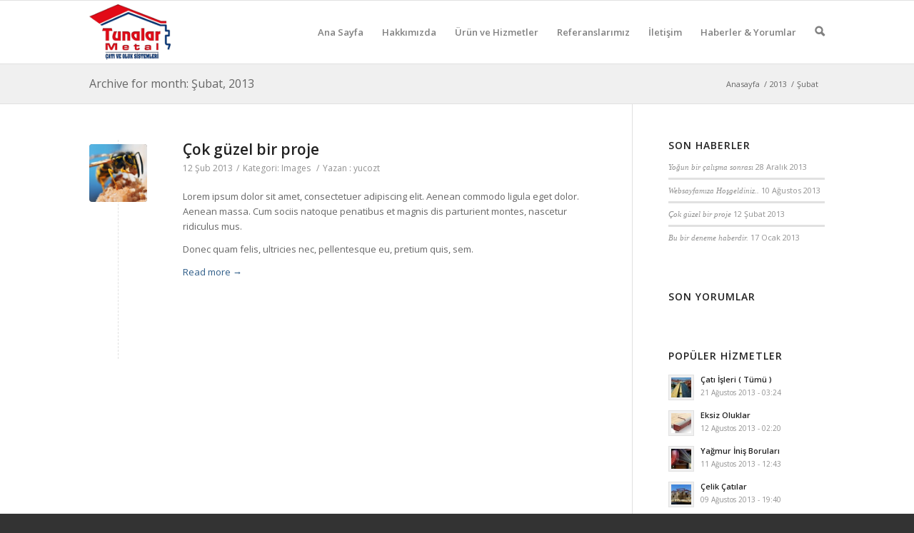

--- FILE ---
content_type: text/html; charset=UTF-8
request_url: http://tunalarmetal.com/tunamet/?m=201302
body_size: 7507
content:

<!DOCTYPE html>
<html lang="tr-TR" class=" html_stretched responsive responsive_large fixed_header ">
<head>
<meta charset="UTF-8" />
<meta name="robots" content="noindex, follow" />
<link rel="icon" href="http://tunalarmetal.com/tunamet/wp-content/uploads/2013/04/icon-logo.png" type="image/png">

<!-- page title, displayed in your browser bar -->
<title>Tunalar Metal |   2013  Şubat</title>


<!-- add feeds, pingback and stuff-->
<link rel="profile" href="http://gmpg.org/xfn/11" />
<link rel="alternate" type="application/rss+xml" title="Tunalar Metal RSS2 Feed" href="http://tunalarmetal.com/tunamet/?feed=rss2" />
<link rel="pingback" href="http://tunalarmetal.com/tunamet/xmlrpc.php" />


<!-- mobile setting -->
<meta name="viewport" content="width=device-width, initial-scale=1, maximum-scale=1">

<link rel="alternate" type="application/rss+xml" title="Tunalar Metal &raquo; Beslemesi" href="http://tunalarmetal.com/tunamet/?feed=rss2" />
<link rel="alternate" type="application/rss+xml" title="Tunalar Metal &raquo; Yorum Beslemesi" href="http://tunalarmetal.com/tunamet/?feed=comments-rss2" />
<link rel='stylesheet' id='avia-media-style-css'  href='http://tunalarmetal.com/tunamet/wp-content/themes/enfold/config-templatebuilder/avia-template-builder/assets/css/avia-media.css?ver=3.5' type='text/css' media='all' />
<link rel='stylesheet' id='avia-bbpress-css'  href='http://tunalarmetal.com/tunamet/wp-content/themes/enfold/config-bbpress/bbpress-mod.css?ver=3.5' type='text/css' media='all' />
<link rel='stylesheet' id='avia-grid-css'  href='http://tunalarmetal.com/tunamet/wp-content/themes/enfold/css/grid.css?ver=1' type='text/css' media='screen' />
<link rel='stylesheet' id='avia-base-css'  href='http://tunalarmetal.com/tunamet/wp-content/themes/enfold/css/base.css?ver=1' type='text/css' media='screen' />
<link rel='stylesheet' id='avia-layout-css'  href='http://tunalarmetal.com/tunamet/wp-content/themes/enfold/css/layout.css?ver=1' type='text/css' media='screen' />
<link rel='stylesheet' id='avia-scs-css'  href='http://tunalarmetal.com/tunamet/wp-content/themes/enfold/css/shortcodes.css?ver=1' type='text/css' media='screen' />
<link rel='stylesheet' id='avia-prettyP-css'  href='http://tunalarmetal.com/tunamet/wp-content/themes/enfold/js/prettyPhoto/css/prettyPhoto.css?ver=1' type='text/css' media='screen' />
<link rel='stylesheet' id='avia-media-css'  href='http://tunalarmetal.com/tunamet/wp-content/themes/enfold/js/mediaelement/skin-1/mediaelementplayer.css?ver=1' type='text/css' media='screen' />
<link rel='stylesheet' id='avia-dynamic-css'  href='http://tunalarmetal.com/tunamet/wp-content/uploads/dynamic_avia/enfold.css?ver=1' type='text/css' media='screen' />
<link rel='stylesheet' id='avia-custom-css'  href='http://tunalarmetal.com/tunamet/wp-content/themes/enfold/css/custom.css?ver=1' type='text/css' media='screen' />
<script type='text/javascript' src='http://tunalarmetal.com/tunamet/wp-includes/js/jquery/jquery.js?ver=1.8.3'></script>
<script type='text/javascript' src='http://tunalarmetal.com/tunamet/wp-content/themes/enfold/js/avia-compat.js?ver=1'></script>
<link rel="EditURI" type="application/rsd+xml" title="RSD" href="http://tunalarmetal.com/tunamet/xmlrpc.php?rsd" />
<link rel="wlwmanifest" type="application/wlwmanifest+xml" href="http://tunalarmetal.com/tunamet/wp-includes/wlwmanifest.xml" /> 
<meta name="generator" content="WordPress 3.5" />

		<script type="text/javascript">
			/* <![CDATA[ */
			
						jQuery(document).ready( function() {

				/* Use backticks instead of <code> for the Code button in the editor */
				if ( typeof( edButtons ) !== 'undefined' ) {
					edButtons[110] = new QTags.TagButton( 'code', 'code', '`', '`', 'c' );
					QTags._buttonsInit();
				}

				/* Tab from topic title */
				jQuery( '#bbp_topic_title' ).bind( 'keydown.editor-focus', function(e) {
					if ( e.which !== 9 )
						return;

					if ( !e.ctrlKey && !e.altKey && !e.shiftKey ) {
						if ( typeof( tinymce ) !== 'undefined' ) {
							if ( ! tinymce.activeEditor.isHidden() ) {
								var editor = tinymce.activeEditor.editorContainer;
								jQuery( '#' + editor + ' td.mceToolbar > a' ).focus();
							} else {
								jQuery( 'textarea.bbp-the-content' ).focus();
							}
						} else {
							jQuery( 'textarea.bbp-the-content' ).focus();
						}

						e.preventDefault();
					}
				});

				/* Shift + tab from topic tags */
				jQuery( '#bbp_topic_tags' ).bind( 'keydown.editor-focus', function(e) {
					if ( e.which !== 9 )
						return;

					if ( e.shiftKey && !e.ctrlKey && !e.altKey ) {
						if ( typeof( tinymce ) !== 'undefined' ) {
							if ( ! tinymce.activeEditor.isHidden() ) {
								var editor = tinymce.activeEditor.editorContainer;
								jQuery( '#' + editor + ' td.mceToolbar > a' ).focus();
							} else {
								jQuery( 'textarea.bbp-the-content' ).focus();
							}
						} else {
							jQuery( 'textarea.bbp-the-content' ).focus();
						}

						e.preventDefault();
					}
				});
			});
						/* ]]> */
		</script>

	
<!-- WP Content Copy Protection script by Rynaldo Stoltz Starts -->

<div align="center"><noscript>
   <div style="position:fixed; top:0px; left:0px; z-index:3000; height:100%; width:100%; background-color:#FFFFFF">
   <div style="font-family: Trebuchet MS; font-size: 14px; background-color:#FFF000; padding: 10pt;">Oops! It appears that you have disabled your Javascript. In order for you to see this page as it is meant to appear, we ask that you please re-enable your Javascript!</div></div>
   </noscript></div>

<script type="text/javascript">
function disableSelection(e){if(typeof e.onselectstart!="undefined")e.onselectstart=function(){return false};else if(typeof e.style.MozUserSelect!="undefined")e.style.MozUserSelect="none";else e.onmousedown=function(){return false};e.style.cursor="default"}window.onload=function(){disableSelection(document.body)}
</script>

<script type="text/javascript">
document.oncontextmenu=function(e){var t=e||window.event;var n=t.target||t.srcElement;if(n.nodeName!="A")return false};
document.ondragstart=function(){return false};
</script>

<style type="text/css">
* : (input, textarea) {
	-webkit-touch-callout:none;
	-webkit-user-select:none;
}
</style>

<style type="text/css">
img {
	-webkit-touch-callout:none;
	-webkit-user-select:none;
}
</style>

<script type="text/javascript">
window.addEventListener("keydown",function(e){if(e.ctrlKey&&(e.which==65||e.which==66||e.which==67||e.which==70||e.which==73||e.which==80||e.which==83||e.which==85||e.which==86)){e.preventDefault()}});document.keypress=function(e){if(e.ctrlKey&&(e.which==65||e.which==66||e.which==70||e.which==67||e.which==73||e.which==80||e.which==83||e.which==85||e.which==86)){}return false}
</script>

<script type="text/javascript">
document.onkeydown=function(e){e=e||window.event;if(e.keyCode==123||e.keyCode==18){return false}}
</script>

<!-- WP Content Copy Protection script by Rynaldo Stoltz Ends  -->





























	<style type="text/css">.recentcomments a{display:inline !important;padding:0 !important;margin:0 !important;}</style>

<!-- google webfont font replacement -->
<link id="google_webfont_1" rel="stylesheet" type="text/css" href="http://fonts.googleapis.com/css?family=Open+Sans:400,600" />
<style type='text/css'>
@font-face {
font-family: 'entypo-fontello'; font-weight: normal; font-style: normal;
src: url('http://tunalarmetal.com/tunamet/wp-content/themes/enfold/config-templatebuilder/avia-template-builder/assets/fonts/entypo-fontello.eot');
src: url('http://tunalarmetal.com/tunamet/wp-content/themes/enfold/config-templatebuilder/avia-template-builder/assets/fonts/entypo-fontello.eot?#iefix') format('embedded-opentype'), 
     url('http://tunalarmetal.com/tunamet/wp-content/themes/enfold/config-templatebuilder/avia-template-builder/assets/fonts/entypo-fontello.woff') format('woff'), 
     url('http://tunalarmetal.com/tunamet/wp-content/themes/enfold/config-templatebuilder/avia-template-builder/assets/fonts/entypo-fontello.ttf') format('truetype'), 
     url('http://tunalarmetal.com/tunamet/wp-content/themes/enfold/config-templatebuilder/avia-template-builder/assets/fonts/entypo-fontello.svg#fontello') format('svg');
}

.avia-font-entypo-fontello{ font-family: 'entypo-fontello'; }
</style>
			



</head>




<body id="top" class="archive date stretched open_sans ">

	<div id='wrap_all'>

		
        <div id='header' class=' header_color light_bg_color mobile_drop_down'>

				
		
					
		<div  id='header_main' class='container_wrap container_wrap_logo'>
				
								
				<div class='container'>
				
					<strong class='logo'><a href='http://tunalarmetal.com/tunamet/'><img src=http://tunalarmetal.com/tunamet/wp-content/uploads/2013/08/logoden.png alt='' /></a></strong><div class='main_menu' data-selectname='Select a page'><div class="menu-tuna-menu-container"><ul id="menu-tuna-menu" class="menu"><li id="menu-item-3216" class="menu-item menu-item-type-custom menu-item-object-custom menu-item-home"><a href="http://tunalarmetal.com/tunamet"><span class="avia-bullet"></span>Ana Sayfa<span class="avia-menu-fx"><span class="avia-arrow-wrap"><span class="avia-arrow"></span></span></span></a></li>
<li id="menu-item-3317" class="menu-item menu-item-type-post_type menu-item-object-page"><a href="http://tunalarmetal.com/tunamet/?page_id=3222"><span class="avia-bullet"></span>Hakkımızda<span class="avia-menu-fx"><span class="avia-arrow-wrap"><span class="avia-arrow"></span></span></span></a>


<ul class="sub-menu">
	<li id="menu-item-4058" class="menu-item menu-item-type-post_type menu-item-object-page"><a href="http://tunalarmetal.com/tunamet/?page_id=3222"><span class="avia-bullet"></span>Biz Kimiz ?</a></li>
	<li id="menu-item-4057" class="menu-item menu-item-type-post_type menu-item-object-page"><a href="http://tunalarmetal.com/tunamet/?page_id=4053"><span class="avia-bullet"></span>360 Dereceli Tanıtım</a></li>
</ul>
</li>
<li id="menu-item-3316" class="menu-item menu-item-type-post_type menu-item-object-page menu-item-mega-parent "><a href="http://tunalarmetal.com/tunamet/?page_id=3224"><span class="avia-bullet"></span>Ürün ve Hizmetler<span class="avia-menu-fx"><span class="avia-arrow-wrap"><span class="avia-arrow"></span></span></span></a>
<div class='avia_mega_div avia_mega4 twelve units'>

<ul class="sub-menu">
	<li id="menu-item-3954" class="menu-item menu-item-type-post_type menu-item-object-page avia_mega_menu_columns_4 three units  avia_mega_menu_columns_first">
	<ul class="sub-menu">
		<li id="menu-item-3331" class="menu-item menu-item-type-post_type menu-item-object-portfolio"><a href="http://tunalarmetal.com/tunamet/?portfolio=eksiz-oluklar"><span class="avia-bullet"></span>Eksiz Oluklar</a></li>
		<li id="menu-item-3731" class="menu-item menu-item-type-post_type menu-item-object-portfolio"><a href="http://tunalarmetal.com/tunamet/?portfolio=yagmur-inis-borulari-3"><span class="avia-bullet"></span>Yağmur İniş Boruları</a></li>
		<li id="menu-item-3635" class="menu-item menu-item-type-post_type menu-item-object-portfolio"><a href="http://tunalarmetal.com/tunamet/?portfolio=2-mm-yagmur-dereleri"><span class="avia-bullet"></span>2 mm Yağmur Dereleri</a></li>
		<li id="menu-item-3957" class="menu-item menu-item-type-post_type menu-item-object-portfolio"><a href="http://tunalarmetal.com/tunamet/?portfolio=alin-tahtasi-3"><span class="avia-bullet"></span>Alın Tahtası</a></li>
		<li id="menu-item-3732" class="menu-item menu-item-type-post_type menu-item-object-portfolio"><a href="http://tunalarmetal.com/tunamet/?portfolio=cortenler-3"><span class="avia-bullet"></span>Çörtenler</a></li>
	</ul>
</li>
	<li id="menu-item-3955" class="menu-item menu-item-type-post_type menu-item-object-page avia_mega_menu_columns_4 three units ">
	<ul class="sub-menu">
		<li id="menu-item-3949" class="menu-item menu-item-type-post_type menu-item-object-portfolio"><a href="http://tunalarmetal.com/tunamet/?portfolio=baca-sapkalari-2"><span class="avia-bullet"></span>Baca Şapkaları</a></li>
		<li id="menu-item-3544" class="menu-item menu-item-type-post_type menu-item-object-portfolio"><a href="http://tunalarmetal.com/tunamet/?portfolio=ruzgar-gulu"><span class="avia-bullet"></span>Baca Aspiratörleri ( Rüzgar Gülü )</a></li>
		<li id="menu-item-3935" class="menu-item menu-item-type-post_type menu-item-object-portfolio"><a href="http://tunalarmetal.com/tunamet/?portfolio=baca-borulari-2"><span class="avia-bullet"></span>Baca Boruları</a></li>
		<li id="menu-item-3634" class="menu-item menu-item-type-post_type menu-item-object-portfolio"><a href="http://tunalarmetal.com/tunamet/?portfolio=baca-siva-dibi"><span class="avia-bullet"></span>Baca &#038; Sıva Dibi</a></li>
		<li id="menu-item-3332" class="menu-item menu-item-type-post_type menu-item-object-portfolio"><a href="http://tunalarmetal.com/tunamet/?portfolio=havalandirma-kanallari"><span class="avia-bullet"></span>Havalandırma Kanalları</a></li>
		<li id="menu-item-3325" class="menu-item menu-item-type-post_type menu-item-object-portfolio"><a href="http://tunalarmetal.com/tunamet/?portfolio=sulu-kuru-filtre"><span class="avia-bullet"></span>Sulu &#038; Kuru Filtre</a></li>
	</ul>
</li>
	<li id="menu-item-3956" class="menu-item menu-item-type-post_type menu-item-object-page avia_mega_menu_columns_4 three units ">
	<ul class="sub-menu">
		<li id="menu-item-3900" class="menu-item menu-item-type-post_type menu-item-object-portfolio"><a href="http://tunalarmetal.com/tunamet/?portfolio=cati-isleri-3"><span class="avia-bullet"></span>Çatı İşleri ( Tümü )</a></li>
		<li id="menu-item-3512" class="menu-item menu-item-type-post_type menu-item-object-portfolio"><a href="http://tunalarmetal.com/tunamet/?portfolio=cati-isleri-2"><span class="avia-bullet"></span>Çelik Çatılar</a></li>
		<li id="menu-item-3633" class="menu-item menu-item-type-post_type menu-item-object-portfolio"><a href="http://tunalarmetal.com/tunamet/?portfolio=ahsap-osb-catilar"><span class="avia-bullet"></span>Ahşap &#038; Osb Çatılar</a></li>
		<li id="menu-item-3632" class="menu-item menu-item-type-post_type menu-item-object-portfolio"><a href="http://tunalarmetal.com/tunamet/?portfolio=bakir-cati-isleri"><span class="avia-bullet"></span>Bakır Çatılar</a></li>
		<li id="menu-item-3823" class="menu-item menu-item-type-post_type menu-item-object-portfolio"><a href="http://tunalarmetal.com/tunamet/?portfolio=kiremit-isleri"><span class="avia-bullet"></span>Kiremit İşleri</a></li>
		<li id="menu-item-3783" class="menu-item menu-item-type-post_type menu-item-object-portfolio"><a href="http://tunalarmetal.com/tunamet/?portfolio=izolasyon-isleri"><span class="avia-bullet"></span>İzolasyon İşleri</a></li>
	</ul>
</li>
	<li id="menu-item-3953" class="menu-item menu-item-type-post_type menu-item-object-page avia_mega_menu_columns_4 three units avia_mega_menu_columns_last">
	<ul class="sub-menu">
		<li id="menu-item-3784" class="menu-item menu-item-type-post_type menu-item-object-portfolio"><a href="http://tunalarmetal.com/tunamet/?portfolio=cami-kaplama"><span class="avia-bullet"></span>Cami Kaplama</a></li>
		<li id="menu-item-3802" class="menu-item menu-item-type-post_type menu-item-object-portfolio"><a href="http://tunalarmetal.com/tunamet/?portfolio=kaplama-isleri"><span class="avia-bullet"></span>Kaplama İşleri</a></li>
		<li id="menu-item-3330" class="menu-item menu-item-type-post_type menu-item-object-portfolio"><a href="http://tunalarmetal.com/tunamet/?portfolio=yagmur-inis-borulari"><span class="avia-bullet"></span>Davlumbazlar</a></li>
		<li id="menu-item-3899" class="menu-item menu-item-type-post_type menu-item-object-portfolio"><a href="http://tunalarmetal.com/tunamet/?portfolio=tuglali-mangallar"><span class="avia-bullet"></span>Tuğlalı Mangallar</a></li>
		<li id="menu-item-3907" class="menu-item menu-item-type-post_type menu-item-object-portfolio"><a href="http://tunalarmetal.com/tunamet/?portfolio=yufka-ocaklari"><span class="avia-bullet"></span>Yufka Ocakları</a></li>
	</ul>
</li>
</ul>

</div>
</li>
<li id="menu-item-3315" class="menu-item menu-item-type-post_type menu-item-object-page"><a href="http://tunalarmetal.com/tunamet/?page_id=2459"><span class="avia-bullet"></span>Referanslarımız<span class="avia-menu-fx"><span class="avia-arrow-wrap"><span class="avia-arrow"></span></span></span></a></li>
<li id="menu-item-3320" class="menu-item menu-item-type-post_type menu-item-object-page"><a href="http://tunalarmetal.com/tunamet/?page_id=3221"><span class="avia-bullet"></span>İletişim<span class="avia-menu-fx"><span class="avia-arrow-wrap"><span class="avia-arrow"></span></span></span></a></li>
<li id="menu-item-3640" class="menu-item menu-item-type-custom menu-item-object-custom"><a href="http://tunalarmetal.com/tunamet/?p=3225"><span class="avia-bullet"></span>Haberler &#038; Yorumlar<span class="avia-menu-fx"><span class="avia-arrow-wrap"><span class="avia-arrow"></span></span></span></a></li>
<li id="menu-item-search" class="noMobile menu-item menu-item-search-dropdown"><a href="?s=" data-avia-search-tooltip="

&lt;form action=&quot;http://tunalarmetal.com/tunamet/&quot; id=&quot;searchform&quot; method=&quot;get&quot;&gt;
	&lt;div&gt;
		&lt;input type=&quot;submit&quot; value=&quot;&amp;#128269;&quot; id=&quot;searchsubmit&quot; class=&quot;button&quot;/&gt;
		&lt;input type=&quot;text&quot; id=&quot;s&quot; name=&quot;s&quot; value=&quot;&quot; placeholder='Aranacak Kelime' /&gt;
			&lt;/div&gt;
&lt;/form&gt;">&#128269;</a></li></ul></div></div>				<!-- end container-->
				</div>
		
				
		
		<!-- end container_wrap-->		
		</div>
		
		<div class='header_bg'></div>

			
	<!-- end header -->		
    </div>

		
	<div id='main'>	
		
<div class='stretch_full container_wrap alternate_color light_bg_color title_container'><div class='container'><h1 class='main-title'>Archive for month: Şubat, 2013</h1><div class="breadcrumb breadcrumbs avia-breadcrumbs"><div class="breadcrumb-trail" xmlns:v="http://rdf.data-vocabulary.org/#"><span class="trail-before"><span class="breadcrumb-title"></span></span> <span typeof="v:Breadcrumb"><a rel="v:url" property="v:title" href="http://tunalarmetal.com/tunamet" title="Tunalar Metal"  class="trail-begin">Anasayfa</a></span> <span class="sep">/</span> <span typeof="v:Breadcrumb"><a rel="v:url" property="v:title" href="http://tunalarmetal.com/tunamet/?m=2013" title="2013">2013</a></span> <span class="sep">/</span> <span typeof="v:Breadcrumb"><span class="trail-end">Şubat</span></span></div></div></div></div>
		<div class='container_wrap main_color sidebar_right'>

			<div class='container template-blog '>

				<div class='content nine alpha units'>
				<div class='post-3228 post type-post status-publish format-standard hentry category-images tag-baca tag-boru tag-kalkan post-entry post-entry-type-standard post-entry-3228 post-loop-1 post-parity-odd post-entry-last single-small with-slider'><div class='blog-meta'><a href='http://tunalarmetal.com/tunamet/?p=3228' class='small-preview'><img width="180" height="180" src="http://tunalarmetal.com/tunamet/wp-content/uploads/2012/04/014-180x180.jpg" class="attachment-square wp-post-image" alt="014" /><span class="iconfont">&#9998;</span></a></div><div class='entry-content clearfix standard-content'><h2 class='post-title'>	<a href='http://tunalarmetal.com/tunamet/?p=3228' rel='bookmark' title='Permanent Link: Çok güzel bir proje'>Çok güzel bir proje			<span class='post-format-icon minor-meta'></span>	</a></h2><span class='post-meta-infos'><span class='date-container minor-meta'>12 Şub 2013</span><span class='text-sep'>/</span><span class="blog-categories minor-meta">Kategori: <a href="http://tunalarmetal.com/tunamet/?cat=15" rel="tag">Images</a> </span><span class="text-sep">/</span><span class="blog-author minor-meta">Yazan : <a href="http://tunalarmetal.com/tunamet/?author=1" title="yucozt tarafından yazılan yazılar" rel="author">yucozt</a></span></span><p>Lorem ipsum dolor sit amet, consectetuer adipiscing elit. Aenean commodo ligula eget dolor. Aenean massa. Cum sociis natoque penatibus et magnis dis parturient montes, nascetur ridiculus mus.</p>
<p>Donec quam felis, ultricies nec, pellentesque eu, pretium quis, sem.</p>
<p> <a href="http://tunalarmetal.com/tunamet/?p=3228" class="more-link">Read more<span class="more-link-arrow">  &rarr;</span></a></p>
<div class='post_delimiter'></div></div><div class='post_author_timeline'></div></div><div class='single-small'></div>

				<!--end content-->
				</div>

				<div class='sidebar sidebar_right three alpha units'><div class='inner_sidebar extralight-border'>		<div id="recent-posts-3" class="widget clearfix widget_recent_entries">		<h3 class="widgettitle">Son haberler</h3>		<ul>
					<li>
				<a href="http://tunalarmetal.com/tunamet/?p=3226" title="Yoğun bir çalışma sonrası">Yoğun bir çalışma sonrası</a>
							<span class="post-date">28 Aralık 2013</span>
						</li>
					<li>
				<a href="http://tunalarmetal.com/tunamet/?p=3225" title="Websayfamıza Hoşgeldiniz..">Websayfamıza Hoşgeldiniz..</a>
							<span class="post-date">10 Ağustos 2013</span>
						</li>
					<li>
				<a href="http://tunalarmetal.com/tunamet/?p=3228" title="Çok güzel bir proje">Çok güzel bir proje</a>
							<span class="post-date">12 Şubat 2013</span>
						</li>
					<li>
				<a href="http://tunalarmetal.com/tunamet/?p=3232" title="Bu bir deneme haberdir.">Bu bir deneme haberdir.</a>
							<span class="post-date">17 Ocak 2013</span>
						</li>
				</ul>
		<span class="seperator extralight-border"></span></div><div id="recent-comments-3" class="widget clearfix widget_recent_comments"><h3 class="widgettitle">Son Yorumlar</h3><ul id="recentcomments"></ul><span class="seperator extralight-border"></span></div><div id="portfoliobox-2" class="widget clearfix newsbox"><h3 class="widgettitle">Popüler Hizmetler</h3><ul class="news-wrap image_size_widget"><li class="news-content post-format-standard"><a class='news-link' title='Çatı İşleri ( Tümü )' href='http://tunalarmetal.com/tunamet/?portfolio=cati-isleri-3'><span class='news-thumb'><img width="36" height="36" src="http://tunalarmetal.com/tunamet/wp-content/uploads/2013/08/21082008228-36x36.jpg" class="attachment-widget wp-post-image" alt="21082008228" /></span><strong class='news-headline'>Çatı İşleri ( Tümü )<span class='news-time'>21 Ağustos 2013 - 03:24</span></strong></a></li><li class="news-content post-format-standard"><a class='news-link' title='Eksiz Oluklar' href='http://tunalarmetal.com/tunamet/?portfolio=eksiz-oluklar'><span class='news-thumb'><img width="36" height="36" src="http://tunalarmetal.com/tunamet/wp-content/uploads/2013/07/14-36x36.jpg" class="attachment-widget wp-post-image" alt="14" /></span><strong class='news-headline'>Eksiz Oluklar<span class='news-time'>12 Ağustos 2013 - 02:20</span></strong></a></li><li class="news-content post-format-standard"><a class='news-link' title='Yağmur İniş Boruları' href='http://tunalarmetal.com/tunamet/?portfolio=yagmur-inis-borulari-3'><span class='news-thumb'><img width="36" height="36" src="http://tunalarmetal.com/tunamet/wp-content/uploads/2013/08/Fotoğraf0138-36x36.jpg" class="attachment-widget wp-post-image" alt="Fotoğraf0138" /></span><strong class='news-headline'>Yağmur İniş Boruları<span class='news-time'>11 Ağustos 2013 - 12:43</span></strong></a></li><li class="news-content post-format-standard"><a class='news-link' title='Çelik Çatılar' href='http://tunalarmetal.com/tunamet/?portfolio=cati-isleri-2'><span class='news-thumb'><img width="36" height="36" src="http://tunalarmetal.com/tunamet/wp-content/uploads/2013/08/2012-11-03-12.27.04-36x36.jpg" class="attachment-widget wp-post-image" alt="2012-11-03 12.27.04" /></span><strong class='news-headline'>Çelik Çatılar<span class='news-time'>09 Ağustos 2013 - 19:40</span></strong></a></li><li class="news-content post-format-standard"><a class='news-link' title='Bakır Çatılar' href='http://tunalarmetal.com/tunamet/?portfolio=bakir-cati-isleri'><span class='news-thumb'><img width="36" height="36" src="http://tunalarmetal.com/tunamet/wp-content/uploads/2013/08/15072010035-36x36.jpg" class="attachment-widget wp-post-image" alt="15072010035" /></span><strong class='news-headline'>Bakır Çatılar<span class='news-time'>08 Ağustos 2013 - 22:00</span></strong></a></li><li class="news-content post-format-standard"><a class='news-link' title='Cami Kaplama' href='http://tunalarmetal.com/tunamet/?portfolio=cami-kaplama'><span class='news-thumb'><img width="36" height="36" src="http://tunalarmetal.com/tunamet/wp-content/uploads/2013/08/2013-04-02-14.29.15-36x36.jpg" class="attachment-widget wp-post-image" alt="2013-04-02 14.29.15" /></span><strong class='news-headline'>Cami Kaplama<span class='news-time'>29 Temmuz 2013 - 22:10</span></strong></a></li></ul><span class="seperator extralight-border"></span></div><div id="text-2" class="widget clearfix widget_text"><h3 class="widgettitle">İLETİŞİM BİLGİSİ</h3>			<div class="textwidget"><p><strong>Tunalar Metal</strong><br />
Eski Sanayi Sitesi , Maden İşleri Bölümü<br />
688. Sok. No:1, Antalya / Türkiye ‎<br />
Tel : ( 0242 ) - 334 68 64<br />
Fax : ( 0242 ) - 335 42 53<br />
cep-1: (0533)-664 42 93<br />
cep-2: (0533)-307 66 42<br />
E-mail : <a href="mailto:info@tunalarmetal.com">info@tunalarmetal.com</a></p>
</div>
		<span class="seperator extralight-border"></span></div><div id="bbp_login_widget-2" class="widget clearfix bbp_widget_login">
			<form method="post" action="http://tunalarmetal.com/tunamet/wp-login.php" class="bbp-login-form">
				<fieldset>
					<legend>Log In</legend>

					<div class="bbp-username">
						<label for="user_login">Username: </label>
						<input type="text" name="log" value="" size="20" id="user_login" tabindex="101" />
					</div>

					<div class="bbp-password">
						<label for="user_pass">Password: </label>
						<input type="password" name="pwd" value="" size="20" id="user_pass" tabindex="102" />
					</div>

					<div class="bbp-remember-me">
						<input type="checkbox" name="rememberme" value="forever"  id="rememberme" tabindex="103" />
						<label for="rememberme">Remember Me</label>
					</div>

					<div class="bbp-submit-wrapper">

						
						<button type="submit" name="user-submit" id="user-submit" tabindex="104" class="button submit user-submit">Log In</button>

						
		<input type="hidden" name="user-cookie" value="1" />

		<input type="hidden" id="bbp_redirect_to" name="redirect_to" value="http://tunalarmetal.com/tunamet/?m=201302" /><input type="hidden" id="_wpnonce" name="_wpnonce" value="7c2a7c5837" /><input type="hidden" name="_wp_http_referer" value="/tunamet/?m=201302" />
					</div>

					
				</fieldset>
			</form>

		<span class="seperator extralight-border"></span></div></div></div>
			</div><!--end container-->




		 <!-- close default .container_wrap element -->
		</div>

						<div class='container_wrap footer_color' id='footer'>

					<div class='container'>

						<div class='flex_column av_one_fourth first'><div id="avia_combo_widget-2" class="widget clearfix avia_combo_widget"><div class='tabcontainer border_tabs top_tab tab_initial_open tab_initial_open__1'><div class="tab first_tab active_tab widget_tab_popular"><span>Populer</span></div><div class='tab_content active_tab_content'><ul class="news-wrap"><li class="news-content post-format-link"><a class='news-link' title='Bu bir deneme haberdir.' href='http://tunalarmetal.com/tunamet/?p=3232'><span class='news-thumb'><img width="36" height="36" src="http://tunalarmetal.com/tunamet/wp-content/uploads/2011/12/9043157-oluk1-36x36.jpg" class="attachment-widget wp-post-image" alt="9043157-oluk1" /></span><strong class='news-headline'>Bu bir deneme haberdir.<span class='news-time'>17 Ocak 2013 - 20:00</span></strong></a></li><li class="news-content post-format-standard"><a class='news-link' title='Çok güzel bir proje' href='http://tunalarmetal.com/tunamet/?p=3228'><span class='news-thumb'><img width="36" height="36" src="http://tunalarmetal.com/tunamet/wp-content/uploads/2012/04/014-36x36.jpg" class="attachment-widget wp-post-image" alt="014" /></span><strong class='news-headline'>Çok güzel bir proje<span class='news-time'>12 Şubat 2013 - 21:11</span></strong></a></li><li class="news-content post-format-standard"><a class='news-link' title='Websayfamıza Hoşgeldiniz..' href='http://tunalarmetal.com/tunamet/?p=3225'><span class='news-thumb'><img width="36" height="24" src="http://tunalarmetal.com/tunamet/wp-content/uploads/2013/08/logoden.jpg" class="attachment-widget wp-post-image" alt="logoden" /></span><strong class='news-headline'>Websayfamıza Hoşgeldiniz..<span class='news-time'>10 Ağustos 2013 - 14:53</span></strong></a></li><li class="news-content post-format-standard"><a class='news-link' title='Yoğun bir çalışma sonrası' href='http://tunalarmetal.com/tunamet/?p=3226'><span class='news-thumb'><img width="36" height="36" src="http://tunalarmetal.com/tunamet/wp-content/uploads/2012/04/013-36x36.jpg" class="attachment-widget wp-post-image" alt="013" /></span><strong class='news-headline'>Yoğun bir çalışma sonrası<span class='news-time'>28 Aralık 2013 - 13:24</span></strong></a></li></ul></div><div class="tab widget_tab_recent"><span>En Son</span></div><div class='tab_content'><ul class="news-wrap"><li class="news-content post-format-standard"><a class='news-link' title='Yoğun bir çalışma sonrası' href='http://tunalarmetal.com/tunamet/?p=3226'><span class='news-thumb'><img width="36" height="36" src="http://tunalarmetal.com/tunamet/wp-content/uploads/2012/04/013-36x36.jpg" class="attachment-widget wp-post-image" alt="013" /></span><strong class='news-headline'>Yoğun bir çalışma sonrası<span class='news-time'>28 Aralık 2013 - 13:24</span></strong></a></li><li class="news-content post-format-standard"><a class='news-link' title='Websayfamıza Hoşgeldiniz..' href='http://tunalarmetal.com/tunamet/?p=3225'><span class='news-thumb'><img width="36" height="24" src="http://tunalarmetal.com/tunamet/wp-content/uploads/2013/08/logoden.jpg" class="attachment-widget wp-post-image" alt="logoden" /></span><strong class='news-headline'>Websayfamıza Hoşgeldiniz..<span class='news-time'>10 Ağustos 2013 - 14:53</span></strong></a></li><li class="news-content post-format-standard"><a class='news-link' title='Çok güzel bir proje' href='http://tunalarmetal.com/tunamet/?p=3228'><span class='news-thumb'><img width="36" height="36" src="http://tunalarmetal.com/tunamet/wp-content/uploads/2012/04/014-36x36.jpg" class="attachment-widget wp-post-image" alt="014" /></span><strong class='news-headline'>Çok güzel bir proje<span class='news-time'>12 Şubat 2013 - 21:11</span></strong></a></li><li class="news-content post-format-link"><a class='news-link' title='Bu bir deneme haberdir.' href='http://tunalarmetal.com/tunamet/?p=3232'><span class='news-thumb'><img width="36" height="36" src="http://tunalarmetal.com/tunamet/wp-content/uploads/2011/12/9043157-oluk1-36x36.jpg" class="attachment-widget wp-post-image" alt="9043157-oluk1" /></span><strong class='news-headline'>Bu bir deneme haberdir.<span class='news-time'>17 Ocak 2013 - 20:00</span></strong></a></li></ul></div><div class="tab widget_tab_comments"><span>Yorumlar</span></div><div class='tab_content'></div><div class="tab last_tab widget_tab_tags"><span>Etiket</span></div><div class='tab_content tagcloud'><a href='http://tunalarmetal.com/tunamet/?tag=baca' class='tag-link-33' title='6 konu' style='font-size: 12px;'>baca</a>
<a href='http://tunalarmetal.com/tunamet/?tag=boru' class='tag-link-34' title='6 konu' style='font-size: 12px;'>boru</a>
<a href='http://tunalarmetal.com/tunamet/?tag=kalkan' class='tag-link-35' title='3 konu' style='font-size: 12px;'>kalkan</a>
<a href='http://tunalarmetal.com/tunamet/?tag=sayfa' class='tag-link-72' title='1 konu' style='font-size: 12px;'>sayfa</a>
<a href='http://tunalarmetal.com/tunamet/?tag=yorum-2' class='tag-link-73' title='1 konu' style='font-size: 12px;'>yorum</a>
<a href='http://tunalarmetal.com/tunamet/?tag=cati' class='tag-link-80' title='4 konu' style='font-size: 12px;'>Çatı</a></div></div><span class="seperator extralight-border"></span></div></div><div class='flex_column av_one_fourth '><div id="portfoliobox-3" class="widget clearfix newsbox"><ul class="news-wrap image_size_widget"><li class="news-content post-format-standard"><a class='news-link' title='Çatı İşleri ( Tümü )' href='http://tunalarmetal.com/tunamet/?portfolio=cati-isleri-3'><span class='news-thumb'><img width="36" height="36" src="http://tunalarmetal.com/tunamet/wp-content/uploads/2013/08/21082008228-36x36.jpg" class="attachment-widget wp-post-image" alt="21082008228" /></span><strong class='news-headline'>Çatı İşleri ( Tümü )<span class='news-time'>21 Ağustos 2013 - 03:24</span></strong></a></li><li class="news-content post-format-standard"><a class='news-link' title='Eksiz Oluklar' href='http://tunalarmetal.com/tunamet/?portfolio=eksiz-oluklar'><span class='news-thumb'><img width="36" height="36" src="http://tunalarmetal.com/tunamet/wp-content/uploads/2013/07/14-36x36.jpg" class="attachment-widget wp-post-image" alt="14" /></span><strong class='news-headline'>Eksiz Oluklar<span class='news-time'>12 Ağustos 2013 - 02:20</span></strong></a></li><li class="news-content post-format-standard"><a class='news-link' title='Yağmur İniş Boruları' href='http://tunalarmetal.com/tunamet/?portfolio=yagmur-inis-borulari-3'><span class='news-thumb'><img width="36" height="36" src="http://tunalarmetal.com/tunamet/wp-content/uploads/2013/08/Fotoğraf0138-36x36.jpg" class="attachment-widget wp-post-image" alt="Fotoğraf0138" /></span><strong class='news-headline'>Yağmur İniş Boruları<span class='news-time'>11 Ağustos 2013 - 12:43</span></strong></a></li><li class="news-content post-format-standard"><a class='news-link' title='Çelik Çatılar' href='http://tunalarmetal.com/tunamet/?portfolio=cati-isleri-2'><span class='news-thumb'><img width="36" height="36" src="http://tunalarmetal.com/tunamet/wp-content/uploads/2013/08/2012-11-03-12.27.04-36x36.jpg" class="attachment-widget wp-post-image" alt="2012-11-03 12.27.04" /></span><strong class='news-headline'>Çelik Çatılar<span class='news-time'>09 Ağustos 2013 - 19:40</span></strong></a></li><li class="news-content post-format-standard"><a class='news-link' title='Bakır Çatılar' href='http://tunalarmetal.com/tunamet/?portfolio=bakir-cati-isleri'><span class='news-thumb'><img width="36" height="36" src="http://tunalarmetal.com/tunamet/wp-content/uploads/2013/08/15072010035-36x36.jpg" class="attachment-widget wp-post-image" alt="15072010035" /></span><strong class='news-headline'>Bakır Çatılar<span class='news-time'>08 Ağustos 2013 - 22:00</span></strong></a></li><li class="news-content post-format-standard"><a class='news-link' title='Cami Kaplama' href='http://tunalarmetal.com/tunamet/?portfolio=cami-kaplama'><span class='news-thumb'><img width="36" height="36" src="http://tunalarmetal.com/tunamet/wp-content/uploads/2013/08/2013-04-02-14.29.15-36x36.jpg" class="attachment-widget wp-post-image" alt="2013-04-02 14.29.15" /></span><strong class='news-headline'>Cami Kaplama<span class='news-time'>29 Temmuz 2013 - 22:10</span></strong></a></li></ul><span class="seperator extralight-border"></span></div></div><div class='flex_column av_one_fourth '><div id="search-3" class="widget clearfix widget_search">

<form action="http://tunalarmetal.com/tunamet/" id="searchform" method="get">
	<div>
		<input type="submit" value="&#128269;" id="searchsubmit" class="button"/>
		<input type="text" id="s" name="s" value="" placeholder='Aranacak Kelime' />
			</div>
</form><span class="seperator extralight-border"></span></div><div id="text-3" class="widget clearfix widget_text">			<div class="textwidget"><p><strong>Tunalar Metal</strong><br />
Eski Sanayi Sitesi , Maden İşleri Bölümü<br />
688. Sok. No:1, Antalya / Türkiye ‎<br />
Tel : ( 0242 ) - 334 68 64<br />
Fax : ( 0242 ) - 335 42 53<br />
cep-1: (0533)-664 42 93<br />
cep-2: (0533)-307 66 42<br />
E-mail : <a href="mailto:info@tunalarmetal.com">info@tunalarmetal.com</a></p>
</div>
		<span class="seperator extralight-border"></span></div></div><div class='flex_column av_one_fourth '><div class='widget widget_archive'><h3 class='widgettitle'>Archive</h3><ul>	<li><a href='http://tunalarmetal.com/tunamet/?m=201312' title='Aralık 2013'>Aralık 2013</a></li>
	<li><a href='http://tunalarmetal.com/tunamet/?m=201308' title='Ağustos 2013'>Ağustos 2013</a></li>
	<li><a href='http://tunalarmetal.com/tunamet/?m=201302' title='Şubat 2013'>Şubat 2013</a></li>
	<li><a href='http://tunalarmetal.com/tunamet/?m=201301' title='Ocak 2013'>Ocak 2013</a></li>
</ul><span class='seperator extralight-border'></span></div></div>

					</div>


				<!-- ####### END FOOTER CONTAINER ####### -->
				</div>

	


			<!-- end main -->
			</div>

			
				<div class='container_wrap socket_color' id='socket'>
					<div class='container'>
						
						<span class='copyright'>&copy; Copyright  - <a href='http://tunalarmetal.com/tunamet/'>Tunalar Metal</a>.</span>

						<div class='sub_menu_socket'><div class="menu-tuna-menu-container"><ul id="menu-tuna-menu-1" class="menu"><li id="menu-item-3216" class="menu-item menu-item-type-custom menu-item-object-custom menu-item-home menu-item-3216"><a href="http://tunalarmetal.com/tunamet">Ana Sayfa</a></li>
<li id="menu-item-3317" class="menu-item menu-item-type-post_type menu-item-object-page menu-item-3317"><a href="http://tunalarmetal.com/tunamet/?page_id=3222">Hakkımızda</a></li>
<li id="menu-item-3316" class="menu-item menu-item-type-post_type menu-item-object-page menu-item-3316"><a href="http://tunalarmetal.com/tunamet/?page_id=3224">Ürün ve Hizmetler</a></li>
<li id="menu-item-3315" class="menu-item menu-item-type-post_type menu-item-object-page menu-item-3315"><a href="http://tunalarmetal.com/tunamet/?page_id=2459">Referanslarımız</a></li>
<li id="menu-item-3320" class="menu-item menu-item-type-post_type menu-item-object-page menu-item-3320"><a href="http://tunalarmetal.com/tunamet/?page_id=3221">İletişim</a></li>
<li id="menu-item-3640" class="menu-item menu-item-type-custom menu-item-object-custom menu-item-3640"><a href="http://tunalarmetal.com/tunamet/?p=3225">Haberler &#038; Yorumlar</a></li>
</ul></div></div>
					</div>

	            <!-- ####### END SOCKET CONTAINER ####### -->
				</div>


			<!-- end wrap_all --></div>


 <script type='text/javascript'>
 /* <![CDATA[ */  
var avia_framework_globals = avia_framework_globals || {};
    avia_framework_globals.frameworkUrl = 'http://tunalarmetal.com/tunamet/wp-content/themes/enfold/framework/';
    avia_framework_globals.installedAt = 'http://tunalarmetal.com/tunamet/wp-content/themes/enfold/';
    avia_framework_globals.ajaxurl = 'http://tunalarmetal.com/tunamet/wp-admin/admin-ajax.php';
/* ]]> */ 
</script>
 
 <script type='text/javascript' src='http://tunalarmetal.com/tunamet/wp-content/themes/enfold/js/avia.js?ver=1'></script>
<script type='text/javascript' src='http://tunalarmetal.com/tunamet/wp-content/themes/enfold/js/shortcodes.js?ver=1'></script>
<script type='text/javascript' src='http://tunalarmetal.com/tunamet/wp-content/themes/enfold/js/prettyPhoto/js/jquery.prettyPhoto.js?ver=3.1.5'></script>
<script type='text/javascript' src='http://tunalarmetal.com/tunamet/wp-content/themes/enfold/js/mediaelement/mediaelement-and-player.min.js?ver=1'></script>
<a href='#top' id='scroll-top-link' class='avia-font-entypo-fontello'>&#59231;</a>
<div id="fb-root"></div>
</body>
</html>


--- FILE ---
content_type: text/css
request_url: http://tunalarmetal.com/tunamet/wp-content/themes/enfold/config-templatebuilder/avia-template-builder/assets/css/avia-media.css?ver=3.5
body_size: 1699
content:
/*fix the layout mess twitter bootstrap plugins create*/

div .attachment-preview {
background: #fff;
}

div .attachment-preview  .thumbnail{
padding:0;
border:none;
border-radius:0;
-webkit-border-radius:0;
-moz-border-radius:0;
margin: 0 auto;
background: #fff;
}


/*image only uploader*/
.avia-media-img-only .media-sidebar .attachment-details .attachment-info,  
.avia-media-img-only .media-frame-menu,
.avia-media-img-only .media-sidebar .attachment-details .setting[data-setting="caption"],
.avia-media-img-only .media-sidebar .attachment-details .setting[data-setting="description"]
{
display:none;
}

.avia-media-img-only .attachment-display-settings .setting{
display:none;
}

.avia-media-img-only .attachment-display-settings .setting span{
float:none;
}

.avia-media-img-only .attachment-display-settings .setting:last-child{
display:block;
}

.avia-media-img-only .media-frame-title, .avia-media-img-only .media-frame-router, .avia-media-img-only .media-frame-content, .avia-media-img-only .media-frame-toolbar{
left: 0;
}

/*image uploader, id based (hides everything) */

.avia-media-img-only-no-sidebars .media-sidebar, .avia-media-img-only-no-sidebars .attachment-display-settings .setting, .avia-media-img-only-no-sidebars  .media-sidebar .attachment-details,  .avia-media-img-only-no-sidebars  .media-frame-menu {
display:none;
}

.avia-media-img-only-no-sidebars .attachments-browser .attachments, .avia-media-img-only-no-sidebars .attachments-browser .uploader-inline, .avia-media-img-only-no-sidebars .attachments-browser .media-toolbar  {
right: 0;
}

.avia-media-img-only-no-sidebars .media-frame-title, .avia-media-img-only-no-sidebars .media-frame-router, .avia-media-img-only-no-sidebars .media-frame-content, .avia-media-img-only-no-sidebars .media-frame-toolbar{
left: 0;
}


/*gallery uploader*/

.avia-media-gallery-insert .media-sidebar .setting[data-setting="caption"],
.avia-media-gallery-insert .media-sidebar .setting[data-setting="description"],
.avia-media-gallery-insert .media-sidebar .gallery-settings
{
display:none;
}




/*video uploader*/

div .avia-video-element{
background: #333;
text-align: center;
color:#fff;
}

div div .avia-video-element img{
margin:10px 0 2px 0;
padding:10px;
background: #fff;
-webkit-border-radius: 3px; -moz-border-radius: 3px;  border-radius: 3px;
top:0;
}

div .avia-video-element .avia-element-url{
padding-bottom:10px;
position: relative;
top:-7px;
}

div .avia-video-element .avia_inner_shortcode{
margin: 6px;
border: 1px solid #666;
overflow: hidden;
}

div .avia-video-element .avia_inner_shortcode .avia-element-label{display:block;}

.avia-blank-insert .attachments-browser .attachments, .avia-blank-insert .attachments-browser .uploader-inline, .avia-blank-insert .attachments-browser .media-toolbar  {
right: 0;
}

.avia-blank-insert .media-sidebar, .avia-blank-insert .media-frame-menu {
display:none;
}

.avia-blank-insert .media-frame-title, .avia-blank-insert .media-frame-router, .avia-blank-insert .media-frame-content, .avia-blank-insert .media-frame-toolbar{
left: 0;
}

.avia-element-video .button, .avia-element-video .button {
line-height: 32px;
height: 33px;
width: 161px;
text-align: center;
z-index: 3;
margin-bottom:10px;
}


/*multi image upload into modal*/

div .avia-element-multi_image.avia-form-element-container{
padding: 0;
background: transparent;
border:none;
}

div .avia-element-multi_image .button {
top: 1px;
}

/*preview images*/

div div .avia_image img{
top:0;
}

.avia-delete-image {
height: 24px;
display: block;
width: 24px;
left: 5px;
line-height: 24px;
background: white url(../../images/icon-trash.png) top left no-repeat;
overflow: hidden;
text-indent: 214%;
z-index: 10;
border-top: 1px solid #E1E1E1;
cursor: pointer;
position: relative;
z-index: 100;
top: -30px;
border-right: 1px solid #E1E1E1;
}

.avia-delete-image:hover{
background: white url(../../images/icon-trash.png) bottom left no-repeat;
}

.avia-element-gallery .avia-delete-image {
display:none;
}



.avia-builder-prev-img-container{
overflow: hidden;
margin-top:10px;
}

.avia-builder-prev-img-container img{
max-width:99%;
border:1px solid #e1e1e1;
background: #fff;
padding:3px;
margin:1px;
-webkit-box-sizing: border-box; -moz-box-sizing: border-box; box-sizing: border-box;
display:block;
float:left;
min-width:80px;
min-height:80px;
cursor: pointer;
}

.avia-element-gallery .avia-builder-prev-img-container img{
height:80px;
width:80px;
}

.avia-element-image .avia-builder-prev-img-container img{
max-height:300px;
}


.avia-element-gallery .button, .avia-element-image .button, .avia-element-multi_image .button{
line-height: 32px;
height: 33px;
position: absolute;
top: 17px;
width: 161px;
text-align: center;
z-index: 3;
}

.avia-delete-gallery-button.button, .avia-delete-gallery-button.button:hover{
width:auto;
margin-left:7px;
color: #FFF;
opacity: 1;
border-color: #D54E21;
background-color: #D54E21;
background-image: -webkit-gradient(linear,left top,left bottom,from(#DD7C5C),to(#D54E21));
background-image: -webkit-linear-gradient(top,#DD7C5C,#D54E21) background-image: -moz-linear-gradient(top,#DD7C5C,#D54E21);
background-image: -ms-linear-gradient(top,#DD7C5C,#D54E21);
background-image: -o-linear-gradient(top,#DD7C5C,#D54E21);
background-image: linear-gradient(to bottom,#DD7C5C,#D54E21);
-moz-box-shadow: inset 0 1px 0 rgba(255, 255, 255, 0.3);
-webkit-box-shadow: inset 0 1px 0 rgba(255, 255, 255, 0.3);
box-shadow: inset 0 1px 0 rgba(255, 255, 255, 0.3);
text-shadow: 0 -1px 0 rgba(0, 0, 0, 0.3);
}


.avia-delete-gallery-button.button:hover{
background-color: #DD7C5C;
background-image: none;
}

.avia-style .avia-element-gallery>div, .avia-style .avia-element-image>div{
width:100%;
float:none;
position: static;
}

.avia-style .avia-element-gallery .avia-name-description, 
.avia-style .avia-element-image .avia-name-description,
.avia-style .avia-element-multi_image .avia-name-description{
margin-left:167px;
width: auto;
}

/*gallery  in meta box and not in modal window*/
.postbox .avia-element-gallery .button{ position: relative; top:0;}


/*slideshow*/

.av_slideshow .avia_inner_shortcode img, 
.av_slideshow .avia_inner_shortcode .avia-element-label,
.av_slideshow_full .avia_inner_shortcode img, 
.av_slideshow_full .avia_inner_shortcode .avia-element-label, 
.av_fullscreen .avia_inner_shortcode img, 
.av_fullscreen .avia_inner_shortcode .avia-element-label
{
display:block; margin:0 auto; top:0;
}

.avia-modal-group-element-inner .avia_slideshow_image{width:40px; display:block; float:left; margin-right:10px;}
.avia-modal-group-element-inner .avia_slideshow_image img{max-width: 100%; height: auto; display: block; padding:3px; border:1px solid #e1e1e1; box-sizing:border-box; -moz-box-sizing:border-box; -webkit-box-sizing:border-box; }
.avia-multi-img .avia-modal-group-element-inner{clear: both; overflow: hidden;}
.avia-multi-img .avia-modal-group-element-inner>div { overflow: hidden; }
.avia_slideshow_content{ overflow: hidden;}
.avia_slideshow_content .avia_title_container_inner{padding:0; margin:0;}
.avia_slideshow_content .avia_content_container{margin:3px 0 0 0;}
